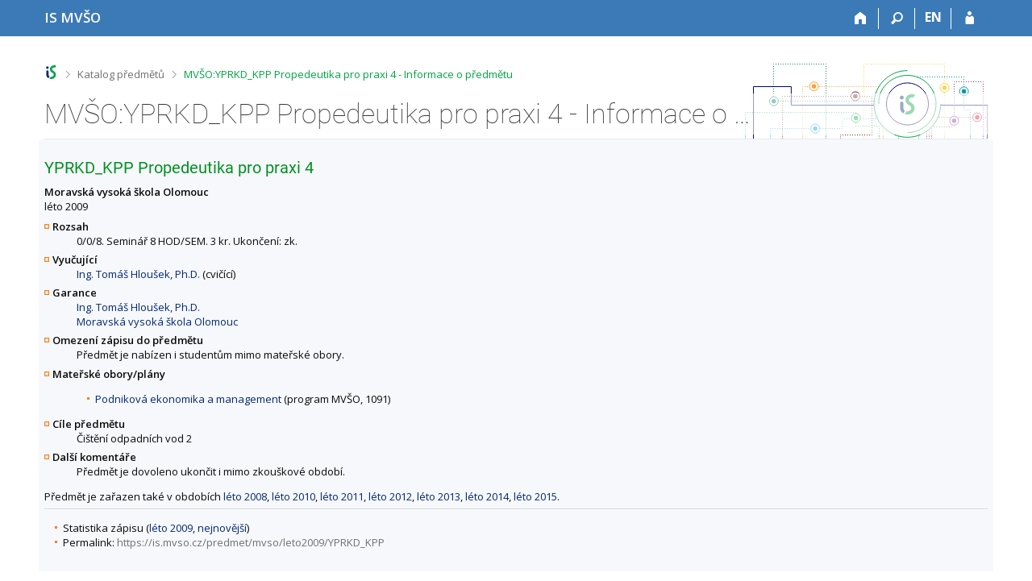

--- FILE ---
content_type: text/html; charset=utf-8
request_url: https://is.mvso.cz/predmet/mvso/leto2009/YPRKD_KPP
body_size: 5658
content:
<!DOCTYPE html>
<html class="no-js" lang="cs">
<head>
<meta content="text/html; charset=utf-8" http-equiv="Content-Type">
<meta content="IE=edge" http-equiv="X-UA-Compatible">
<title>MVŠO:YPRKD_KPP Propedeutika pro praxi 4 - Informace o předmětu</title>
<link href="/css/r6/foundation-design-z.css?_v=056f32c" media="screen" rel="stylesheet" type="text/css">
<link href="/css/r/icons/foundation-icons.css?_v=d866a73" media="screen" rel="stylesheet" type="text/css">
<link href="/css/r6/prvky-z.css?_v=fda55f4" media="screen,print" rel="stylesheet" type="text/css">
<link href="/css/r6/r6.css?_v=5b36b59" media="screen" rel="stylesheet" type="text/css">
<link href="/css/r6/motiv/1.css?_v=9421c26" media="screen" rel="stylesheet" type="text/css">
<link href="/css/r6/r6-print.css?_v=d1a07b2" media="print" rel="stylesheet" type="text/css">
<link rel="icon" href="/favicon.ico" sizes="32x32">
<link rel="icon" type="image/svg+xml" href="/favicon.svg">
<link href='https://fonts.googleapis.com/css?family=Open+Sans:100,300,400,600,700,800&amp;subset=latin,latin-ext' rel='stylesheet' type='text/css'>
<link rel="stylesheet" type="text/css" href="/css/7C/katalog.css" />
<link rel="canonical" href="https://is.mvso.cz/predmet/mvso/leto2009/YPRKD_KPP" />
<link rel="stylesheet" type="text/css" href="/css/14/z.css" media="screen" />
<link rel="stylesheet" type="text/css" href="/css/14/z-tisk.css" media="print" />

<script src="/js/r6/jquery.js?_v=3736f12"></script>
<script src="/js/error.js?_v=e23fead"></script>
<script src="/js/r6/foundation.js?_v=a06b727"></script>
<script type="text/javascript" src="/js/jquery-1.7.1.min.js"></script>
<script type="text/javascript" src="/js/is-lib.js"></script>

</head>

<body class="motiv-1 motiv-svetly design-z noauth cs" bgcolor="white">

<a href="#sticky_panel" class="show-on-focus print-hide">Přeskočit na horní lištu</a><a href="#hlavicka" class="show-on-focus print-hide">Přeskočit na hlavičku</a><a href="#app_content" class="show-on-focus print-hide">Přeskočit na obsah</a><a href="#paticka" class="show-on-focus print-hide">Přeskočit na patičku</a>
<div id="content" class="">
	<div id="zdurazneni-sticky" class="zdurazneni-sticky print-hide" role="alert" aria-atomic="true"></div>
	<div id="rows_wrapper">
		<div class="foundation-design-z">
			<nav id="sticky_panel" >
	<div class="row">
		<div class="column">
			<div class="ikony">
				<a href="/" class="sticky_home" title="Informační systém Moravské vysoké školy Olomouc" aria-label="Informační systém Moravské vysoké školy Olomouc"><span class="sticky_home_text">IS MVŠO</span></a>
				<a href="/" class="sticky-icon" title="Domů" aria-label="Domů"><i class="house isi-home" aria-hidden="true"></i></a><a href="#" class="sticky-icon prepinac-vyhl float-right" title="Vyhledávání" aria-label="Vyhledávání" data-toggle="is_search"><i class="isi-lupa" aria-hidden="true"></i></a><div id="is_search" class="dropdown-pane bottom search-dropdown" data-dropdown data-close-on-click="true">
	<form method="POST" action="/vyhledavani/" role="search">
		<div class="input-group">
			<input class="input-group-field input_text" type="search" name="search" autocomplete="off" role="searchbox">
			<div id="is_search_x" class="is_input_x input-group-button"><i class="isi-x"></i></div>
			<div class="input-group-button">
				<input type="submit" class="button" value="Vyhledat">
			</div>
		</div>
	</form>
	<div id="is_search_results"></div>
</div><span><a href="/predmet/mvso/leto2009/YPRKD_KPP?lang=en" class="sticky-item prepinac-jazyk jazyk-en" aria-label="switches IS into English" title="switches IS into English" >EN</a></span><a href="/auth/predmet/mvso/leto2009/YPRKD_KPP" class="sticky-icon float-right" title="Přihlášení do IS MVŠO" aria-label="Přihlášení do IS MVŠO"><i class="isi-postava" aria-hidden="true"></i></a>
			</div>
		</div>
	</div>
</nav>
			
			<header class="row hlavicka" id="hlavicka">
	<div class="small-5 medium-3 columns znak skola7C">
		
	</div>
	<div id="is-prepinace" class="small-7 medium-9 columns">
		
		<div id="prepinace">
        <ul aria-hidden="true" class="is-switch dropdown menu" data-dropdown-menu data-click-open="true" data-closing-time="0" data-autoclose="false" data-disable-hover="true" data-close-on-click="true" data-force-follow="false" data-close-on-click-inside="false" data-alignment="right">
                
                
                
        </ul>
        <ul class="show-for-sr">
                
                
                
        </ul>
</div>
	</div>
</header>
<div class="row" aria-hidden="true">
	<div class="column">
		<a href="#" class="app_header_motiv_switch show-for-medium" title="Změna motivu" aria-label="Změna motivu" data-open="motiv_reveal"><i class="isi-nastaveni isi-inline" aria-hidden="true"></i></a>
		
	</div>
</div><div id="drobecky" class="row">
	<div class="column">
		<span class="wrap"><a href="/" accesskey="0" title="Informační systém MVŠO" class="drobecek_logo"> </a><span class="sep"> <i class="isi-zobacek-vpravo"></i><span class="show-for-sr">&gt;</span> </span><a href="/predmety/" accesskey="1">Katalog předmětů</a><span class="sep last"> <i class="isi-zobacek-vpravo"></i><span class="show-for-sr">&gt;</span> </span><a href="https://is.mvso.cz/predmet/mvso/leto2009/YPRKD_KPP" title="MVŠO:YPRKD_KPP Propedeutika pro praxi 4 - Informace o předmětu" accesskey="2" class="drobecek_app">MVŠO:YPRKD_KPP Propedeutika pro praxi 4 - Informace o předmětu</a><img id="desktop_only_icon" src="/pics/design/r6/desktop.svg" data-tooltip data-disable-hover="false" data-click-open="false" data-position="right" data-alignment="center" data-show-on="all" title="Tato aplikace je zatím určena pro spuštění na stolním počítači. Na tomto mobilním zařízení je také funkční, ale zatím plně nevyužívá jeho možností." style="border-bottom: none"></span>
	</div>
</div><div id="app_header_wrapper" class="row align-justify show-for-medium">
	<div class="medium-12 column">
		<h1 id="app_header"><div class="large-9 xlarge-9"><span id="app_name">MVŠO:YPRKD_KPP Propedeutika pro praxi 4 - Informace o předmětu</span></div></h1>
	</div>
	<div class="shrink column">
		<div id="app_header_image"></div>
	</div>
</div>

<div class="row">
	<div class="column">
		<div id="app_menu" class="empty">
			
		</div>
	</div>
</div><!--[if lt IE 9]><div id="prvek_7267494" class="zdurazneni varovani ie_warning"><h3>Váš prohlížeč Internet Explorer je zastaralý.</h3><p>Jsou známa bezpečnostní rizika a prohlížeč možná nedokáže zobrazit všechny prvky této a dalších webových stránek.</p></div><![endif]-->
		</div>
		<div id="app_content_row" class="row"><main id="app_content" class="column" role="main"><script type="text/javascript" src="/js/ajax.js"></script>
<H2>YPRKD_KPP Propedeutika pro praxi 4</h2>
<B>Moravská vysoká škola Olomouc</B><BR>léto 2009
<DL>
<DT><B>Rozsah</B></DT>
<DD>0/0/8. Seminář 8 HOD/SEM. 3 kr. Ukončení: zk.</DD>
<DT><B>Vyučující</B></DT>
<DD><A HREF="/osoba/5116">Ing. Tomáš Hloušek, Ph.D.</A> (cvičící)</DD>
<DT><B>Garance</B></DT>
<DD><A HREF="/osoba/5116">Ing. Tomáš Hloušek, Ph.D.</A><BR>
<A HREF="/lide/pracoviste?zobrazid=7C10">Moravská vysoká škola Olomouc</A></DD>
<DT><B>Omezení zápisu do předmětu</B></DT>
<DD>Předmět je nabízen i studentům mimo mateřské obory.</DD>
<DT><B>Mateřské obory/plány</B></DT>
<DD><ul>
<LI><A HREF="/obory/prehled?fakulta=7C10;obor=2673">Podniková ekonomika a management</A> (program MVŠO, 1091)</LI>
</ul>
</DD>
<DT><B>Cíle předmětu</B></DT>
<DD>Čištění odpadních vod 2</DD>
<DT><B>Další komentáře</B></DT>
<DD>Předmět je dovoleno ukončit i mimo zkouškové období.</DD>
</DL>
Předmět je zařazen také v obdobích <a href="/predmet/mvso/leto2008/YPRKD_KPP">
léto 2008</a>, <a href="/predmet/mvso/leto2010/YPRKD_KPP">
léto 2010</a>, <a href="/predmet/mvso/leto2011/YPRKD_KPP">
léto 2011</a>, <a href="/predmet/mvso/leto2012/YPRKD_KPP">
léto 2012</a>, <a href="/predmet/mvso/leto2013/YPRKD_KPP">
léto 2013</a>, <a href="/predmet/mvso/leto2014/YPRKD_KPP">
léto 2014</a>, <a href="/predmet/mvso/leto2015/YPRKD_KPP">
léto 2015</a>.<HR><UL>
<LI>Statistika zápisu (<A HREF="/zapis/statistika?fakulta=7C10;obdobi=7;skkodu=YPRKD_KPP;exppar=1" title="léto 2009">léto 2009</A>, <A HREF="/zapis/statistika?fakulta=7C10;obdobi=19;skkodu=YPRKD_KPP;exppar=1" title="léto 2015">nejnovější</A>)<BR/><LI>Permalink: <span class="nedurazne">https://is.mvso.cz/predmet/mvso/leto2009/YPRKD_KPP</span></li>
</UL>
</main></div>
		
		<div class="foundation-design-z foot_clear">
			
	<div class="row">
		
<div id="odkazy-rel" class="column medium-6">
	<h3>Další aplikace</h3>
	<ul><li><a href="/predmety/">Katalog předmětů</a></li>
<li><a href="/">Informační systém</a></li>
</ul>
</div>

	</div>
	<footer id="paticka" class="">
		<div class="row">
			<div class="columns small-12 medium-6 paticka_logo">
	<a href="/"><span class="show-for-sr">IS MVŠO</span></a>
	<div>
		Informační systém MVŠO
		<div class="footer_about">
			Provozuje <a href="https://www.fi.muni.cz/">Fakulta informatiky MU</a>
		</div>
		
	</div>
</div>
<div class="columns small-6 medium-3">
	<div class="footer_podpora">
	Potřebujete poradit?
	<span class="kont_email"><nobr class="postovni_adresa">mvsois<img src="/pics/posta/e760be3b9ca2bac3e5e757ae76677bebZ.gif" alt="(zavináč/atsign)" />fi<img src="/pics/posta/ec49d0b2aab81624b1abab32cd072e64T.gif" alt="(tečka/dot)" />muni<img src="/pics/posta/ec49d0b2aab81624b1abab32cd072e64T.gif" alt="(tečka/dot)" />cz</nobr></span>
</div>
	<div class="footer_napoveda">
		<a href="/napoveda/predmety/katalog_vyhledavani">Nápověda</a>
	</div>
	<div class="row">
		<div class="columns small-12 display-none">
			<div class="footer_zoomy">
				<a href="" rel="nofollow"></a>
			</div>
		</div>
	</div>
</div>
<div class="columns small-6 medium-3 nastaveni_col">
	<div class="footer_datum">
		<span title="Dnes je 3. (lichý) týden.">17. 1. 2026 <span style='padding: 0 0.6em'>|</span> 19:35</span>
		<a href="/system/cas" title="Dnes je 3. (lichý) týden." class="footer_cas">Aktuální datum a&nbsp;čas</a>
	</div>
	<div>
	
	<div class="footer_nastaveni footer_is"><a href="https://ismu.cz/">Více o IS</a><a href="https://is.mvso.cz/system/pristupnost" class="footer_about">Přístupnost</a></div>
</div>
</div>
			<div class="right-border"></div>
			<div class="left-border"></div>
		</div>
		<a href="#hlavicka" class="skip_up" title="Skočit na začátek stránky">
			Nahoru
		</a>
	</footer>

		</div>
	</div>
</div>


<script src="/js/is.js?_v=3ff8494"></script>
<script src="/js/jquery-ui-1.12.1-sortable-r6.min.js?_v=611662c"></script>
<script src="/js/log-kliknuto.js?_v=d448124"></script>
<script>
(function() {

"use strict";

is.Design.init({
   "js_init" : [
      {
         "params" : [],
         "module" : "HashNavigation",
         "method" : "init"
      },
      {
         "method" : "init",
         "module" : "Drobecky",
         "params" : []
      },
      {
         "params" : [],
         "module" : "MailTo",
         "method" : "decode_mail"
      },
      {
         "params" : [],
         "module" : "Forms",
         "method" : "init"
      },
      {
         "params" : [],
         "method" : "init_header",
         "module" : "Design"
      },
      {
         "module" : "Design",
         "method" : "init_toolkit",
         "params" : []
      }
   ],
   "session" : {
      "vidim_kazdeho" : null,
      "sn" : "/predmety/predmet.pl",
      "uco" : null,
      "remote_user" : null,
      "is_design_z" : "1",
      "skola_id" : "7C",
      "is_muni_cz" : "is.mvso.cz",
      "cgipar" : {},
      "skola_zkratka" : "MVŠO",
      "lang" : "cs",
      "auth" : "",
      "pouzit_neoverene_udaje" : null,
      "debug" : 1,
      "w_log_id" : "482902573",
      "server_time" : "17. 1. 2026 19:35:09",
      "login" : null,
      "ekurz" : false,
      "session_id" : "425790447"
   },
   "ldb" : {
      "chyba_503" : "Aplikace je dočasně nedostupná pro zvýšenou zátěž systému.",
      "byl_jste_odhlasen_prihlasit" : "Přihlásit",
      "sbalit" : "Sbalit",
      "rozbalit" : "Rozbalit",
      "chyba" : "Došlo k chybě, operaci opakujte nebo obnovte stránku.",
      "modal_full" : "Na celou obrazovku",
      "byl_jste_odhlasen" : "Byl jste odhlášen.",
      "byl_jste_odhlasen_zavrit" : "Zavřít"
   },
   "svatky" : {
      "20170414" : 1,
      "20231230" : 1,
      "20101028" : 1,
      "20240706" : 1,
      "20101223" : 1,
      "20100928" : 1,
      "20041229" : 1,
      "20231224" : 1,
      "20231228" : 1,
      "20141222" : 1,
      "20250705" : 1,
      "20230508" : 1,
      "20241117" : 1,
      "20131227" : 1,
      "20231028" : 1,
      "20070705" : 1,
      "20260706" : 1,
      "20210501" : 1,
      "20051117" : 1,
      "20200508" : 1,
      "20241225" : 1,
      "20011231" : 1,
      "20241231" : 1,
      "20140928" : 1,
      "20181224" : 1,
      "20120928" : 1,
      "20110508" : 1,
      "20111231" : 1,
      "20101228" : 1,
      "20211028" : 1,
      "20050508" : 1,
      "20141228" : 1,
      "20051228" : 1,
      "20010928" : 1,
      "20220501" : 1,
      "20151223" : 1,
      "20060101" : 1,
      "20110101" : 1,
      "20070928" : 1,
      "20131117" : 1,
      "20011224" : 1,
      "20110706" : 1,
      "20090508" : 1,
      "20200410" : 1,
      "20141223" : 1,
      "20051229" : 1,
      "20160101" : 1,
      "20080706" : 1,
      "20040508" : 1,
      "20210405" : 1,
      "20101225" : 1,
      "20151117" : 1,
      "20260928" : 1,
      "20121227" : 1,
      "20070409" : 1,
      "20030508" : 1,
      "20211228" : 1,
      "20061117" : 1,
      "20131229" : 1,
      "20080508" : 1,
      "20220705" : 1,
      "20170706" : 1,
      "20061226" : 1,
      "20020705" : 1,
      "20010706" : 1,
      "20200706" : 1,
      "20011028" : 1,
      "20190501" : 1,
      "20190419" : 1,
      "20191226" : 1,
      "20040412" : 1,
      "20180508" : 1,
      "20250421" : 1,
      "20141224" : 1,
      "20161231" : 1,
      "20111225" : 1,
      "20201224" : 1,
      "20001229" : 1,
      "20010508" : 1,
      "20110705" : 1,
      "20021231" : 1,
      "20041230" : 1,
      "20191231" : 1,
      "20130508" : 1,
      "20141227" : 1,
      "20101224" : 1,
      "20221225" : 1,
      "20171228" : 1,
      "20220101" : 1,
      "20240501" : 1,
      "20190508" : 1,
      "20171229" : 1,
      "20141117" : 1,
      "20181028" : 1,
      "20041028" : 1,
      "20081224" : 1,
      "20141225" : 1,
      "20191230" : 1,
      "20121224" : 1,
      "20180706" : 1,
      "20080705" : 1,
      "20050328" : 1,
      "20181230" : 1,
      "20131223" : 1,
      "20241226" : 1,
      "20081226" : 1,
      "20020508" : 1,
      "20051227" : 1,
      "20030421" : 1,
      "20140501" : 1,
      "20131228" : 1,
      "20150928" : 1,
      "20071229" : 1,
      "20120501" : 1,
      "20040705" : 1,
      "20061230" : 1,
      "20180402" : 1,
      "20131224" : 1,
      "20221231" : 1,
      "20210705" : 1,
      "20150705" : 1,
      "20240401" : 1,
      "20201226" : 1,
      "20021028" : 1,
      "20140421" : 1,
      "20210101" : 1,
      "20091225" : 1,
      "20251230" : 1,
      "20120409" : 1,
      "20121223" : 1,
      "20211224" : 1,
      "20201231" : 1,
      "20261117" : 1,
      "20101231" : 1,
      "20001225" : 1,
      "20201225" : 1,
      "20060928" : 1,
      "20070508" : 1,
      "20150501" : 1,
      "20191028" : 1,
      "20231229" : 1,
      "20040706" : 1,
      "20161117" : 1,
      "20151228" : 1,
      "20111224" : 1,
      "20030705" : 1,
      "20221227" : 1,
      "20211226" : 1,
      "20070706" : 1,
      "20180101" : 1,
      "20181226" : 1,
      "20221226" : 1,
      "20241224" : 1,
      "20240705" : 1,
      "20080501" : 1,
      "20250928" : 1,
      "20151229" : 1,
      "20071231" : 1,
      "20150406" : 1,
      "20121231" : 1,
      "20191223" : 1,
      "20221028" : 1,
      "20171028" : 1,
      "20201117" : 1,
      "20230501" : 1,
      "20140705" : 1,
      "20221229" : 1,
      "20201230" : 1,
      "20211227" : 1,
      "20121229" : 1,
      "20261226" : 1,
      "20151227" : 1,
      "20070101" : 1,
      "20060706" : 1,
      "20111229" : 1,
      "20230410" : 1,
      "20071117" : 1,
      "20121028" : 1,
      "20071224" : 1,
      "20031028" : 1,
      "20121228" : 1,
      "20111230" : 1,
      "20140508" : 1,
      "20001226" : 1,
      "20100705" : 1,
      "20241227" : 1,
      "20221117" : 1,
      "20180330" : 1,
      "20160928" : 1,
      "20180928" : 1,
      "20240508" : 1,
      "20170501" : 1,
      "20251117" : 1,
      "20230706" : 1,
      "20161225" : 1,
      "20021226" : 1,
      "20190705" : 1,
      "20060705" : 1,
      "20090706" : 1,
      "20100706" : 1,
      "20241229" : 1,
      "20220928" : 1,
      "20051226" : 1,
      "20041117" : 1,
      "20041224" : 1,
      "20181117" : 1,
      "20100405" : 1,
      "20250501" : 1,
      "20230407" : 1,
      "20061227" : 1,
      "20011226" : 1,
      "20160501" : 1,
      "20151028" : 1,
      "20130401" : 1,
      "20100501" : 1,
      "20121230" : 1,
      "20091028" : 1,
      "20081117" : 1,
      "20220706" : 1,
      "20001231" : 1,
      "20131230" : 1,
      "20181225" : 1,
      "20261229" : 1,
      "20221230" : 1,
      "20021223" : 1,
      "20231227" : 1,
      "20020501" : 1,
      "20211225" : 1,
      "20141226" : 1,
      "20211231" : 1,
      "20030706" : 1,
      "20171227" : 1,
      "20161028" : 1,
      "20171225" : 1,
      "20190928" : 1,
      "20211230" : 1,
      "20231226" : 1,
      "20171224" : 1,
      "20001228" : 1,
      "20060501" : 1,
      "20211229" : 1,
      "20141230" : 1,
      "20260501" : 1,
      "20021224" : 1,
      "20151226" : 1,
      "20160705" : 1,
      "20011227" : 1,
      "20191225" : 1,
      "20111227" : 1,
      "20031226" : 1,
      "20061224" : 1,
      "20171230" : 1,
      "20001224" : 1,
      "20071028" : 1,
      "20151230" : 1,
      "20021225" : 1,
      "20190422" : 1,
      "20040928" : 1,
      "20191117" : 1,
      "20110425" : 1,
      "20031117" : 1,
      "20201228" : 1,
      "20010705" : 1,
      "20101226" : 1,
      "20200413" : 1,
      "20070501" : 1,
      "20021228" : 1,
      "20240329" : 1,
      "20010101" : 1,
      "20190706" : 1,
      "20191229" : 1,
      "20011225" : 1,
      "20090501" : 1,
      "20191228" : 1,
      "20230101" : 1,
      "20260705" : 1,
      "20080324" : 1,
      "20251229" : 1,
      "20180705" : 1,
      "20221228" : 1,
      "20061229" : 1,
      "20110928" : 1,
      "20111228" : 1,
      "20111028" : 1,
      "20110501" : 1,
      "20151225" : 1,
      "20160706" : 1,
      "20240101" : 1,
      "20031224" : 1,
      "20101229" : 1,
      "20210508" : 1,
      "20191227" : 1,
      "20051028" : 1,
      "20161228" : 1,
      "20241230" : 1,
      "20090101" : 1,
      "20251228" : 1,
      "20030501" : 1,
      "20030101" : 1,
      "20170417" : 1,
      "20140101" : 1,
      "20171231" : 1,
      "20220508" : 1,
      "20100508" : 1,
      "20151224" : 1,
      "20121117" : 1,
      "20051224" : 1,
      "20230705" : 1,
      "20001028" : 1,
      "20021229" : 1,
      "20060417" : 1,
      "20050501" : 1,
      "20170928" : 1,
      "20111226" : 1,
      "20121226" : 1,
      "20120508" : 1,
      "20140706" : 1,
      "20091226" : 1,
      "20141229" : 1,
      "20060508" : 1,
      "20020706" : 1,
      "20101117" : 1,
      "20210706" : 1,
      "20101230" : 1,
      "20221224" : 1,
      "20250101" : 1,
      "20130705" : 1,
      "20131226" : 1,
      "20101227" : 1,
      "20020101" : 1,
      "20171226" : 1,
      "20160325" : 1,
      "20081225" : 1,
      "20200705" : 1,
      "20241228" : 1,
      "20170508" : 1,
      "20090413" : 1,
      "20141231" : 1,
      "20040101" : 1,
      "20161226" : 1,
      "20180501" : 1,
      "20080101" : 1,
      "20161224" : 1,
      "20020401" : 1,
      "20131225" : 1,
      "20071230" : 1,
      "20260406" : 1,
      "20170705" : 1,
      "20041231" : 1,
      "20011230" : 1,
      "20011117" : 1,
      "20001230" : 1,
      "20210928" : 1,
      "20050706" : 1,
      "20260403" : 1,
      "20091224" : 1,
      "20220415" : 1,
      "20090705" : 1,
      "20030928" : 1,
      "20231231" : 1,
      "20261227" : 1,
      "20011228" : 1,
      "20150706" : 1,
      "20061225" : 1,
      "20130101" : 1,
      "20161223" : 1,
      "20231117" : 1,
      "20011229" : 1,
      "20051230" : 1,
      "20250508" : 1,
      "20130706" : 1,
      "20041228" : 1,
      "20131028" : 1,
      "20260508" : 1,
      "20021227" : 1,
      "20111223" : 1,
      "20120706" : 1,
      "20061028" : 1,
      "20120101" : 1,
      "20201229" : 1,
      "20251225" : 1,
      "20181227" : 1,
      "20241223" : 1,
      "20090928" : 1,
      "20211117" : 1,
      "20250706" : 1,
      "20041227" : 1,
      "20150508" : 1,
      "20131231" : 1,
      "20041226" : 1,
      "20021230" : 1,
      "20091117" : 1,
      "20050928" : 1,
      "20071227" : 1,
      "20261231" : 1,
      "20100101" : 1,
      "20071226" : 1,
      "20121225" : 1,
      "20010416" : 1,
      "20161229" : 1,
      "20051225" : 1,
      "20240928" : 1,
      "20161230" : 1,
      "20230928" : 1,
      "20251224" : 1,
      "20241028" : 1,
      "20251231" : 1,
      "20200501" : 1,
      "20171223" : 1,
      "20071228" : 1,
      "20161227" : 1,
      "20261230" : 1,
      "20080928" : 1,
      "20261224" : 1,
      "20261028" : 1,
      "20130501" : 1,
      "20021117" : 1,
      "20160508" : 1,
      "20181231" : 1,
      "20151231" : 1,
      "20200101" : 1,
      "20020928" : 1,
      "20050705" : 1,
      "20261228" : 1,
      "20231225" : 1,
      "20001227" : 1,
      "20031225" : 1,
      "20170101" : 1,
      "20120705" : 1,
      "20261225" : 1,
      "20010501" : 1,
      "20041225" : 1,
      "20181228" : 1,
      "20220418" : 1,
      "20191224" : 1,
      "20190101" : 1,
      "20251028" : 1,
      "20071225" : 1,
      "20130928" : 1,
      "20250418" : 1,
      "20251227" : 1,
      "20040501" : 1,
      "20050101" : 1,
      "20201028" : 1,
      "20210402" : 1,
      "20251226" : 1,
      "20081028" : 1,
      "20141028" : 1,
      "20160328" : 1,
      "20111117" : 1,
      "20171117" : 1,
      "20181229" : 1,
      "20061228" : 1,
      "20260101" : 1,
      "20150101" : 1,
      "20200928" : 1
   }
}
);
})();
</script>

</body>
</html>
